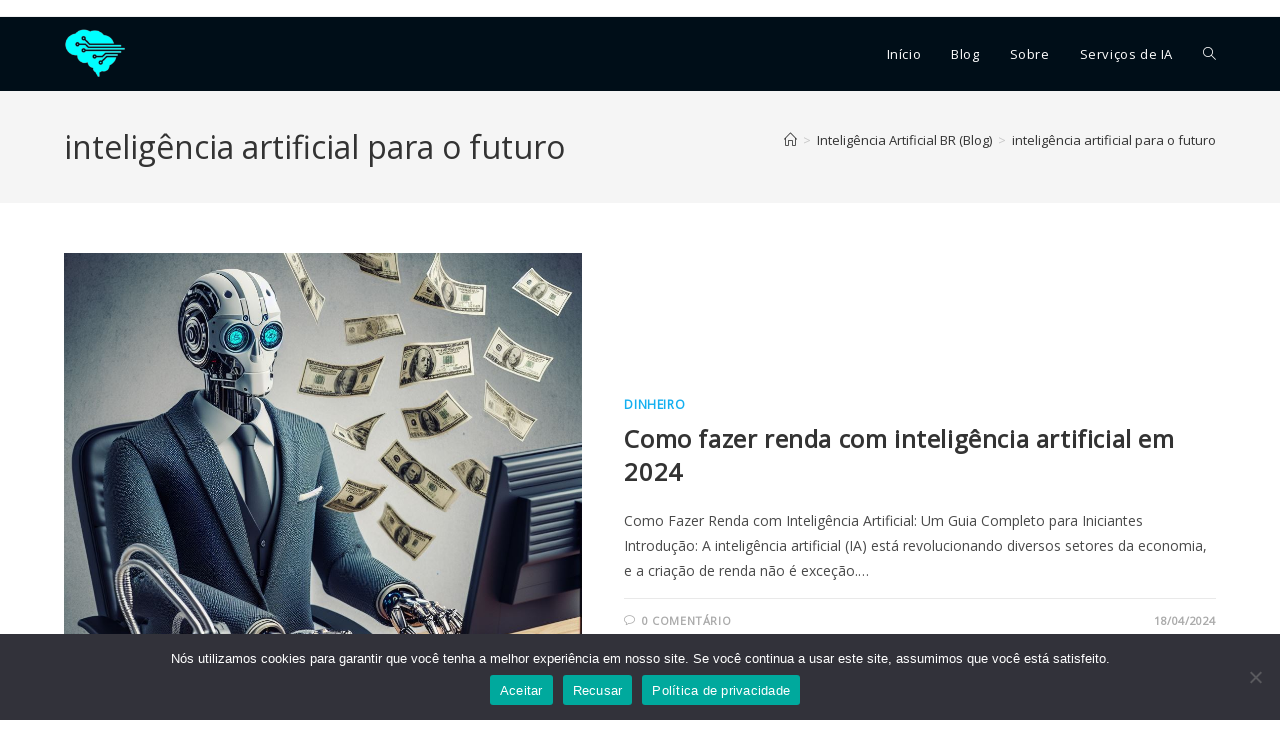

--- FILE ---
content_type: text/html; charset=utf-8
request_url: https://www.google.com/recaptcha/api2/aframe
body_size: 265
content:
<!DOCTYPE HTML><html><head><meta http-equiv="content-type" content="text/html; charset=UTF-8"></head><body><script nonce="wM6equPyTKipxSaTx9tHyA">/** Anti-fraud and anti-abuse applications only. See google.com/recaptcha */ try{var clients={'sodar':'https://pagead2.googlesyndication.com/pagead/sodar?'};window.addEventListener("message",function(a){try{if(a.source===window.parent){var b=JSON.parse(a.data);var c=clients[b['id']];if(c){var d=document.createElement('img');d.src=c+b['params']+'&rc='+(localStorage.getItem("rc::a")?sessionStorage.getItem("rc::b"):"");window.document.body.appendChild(d);sessionStorage.setItem("rc::e",parseInt(sessionStorage.getItem("rc::e")||0)+1);localStorage.setItem("rc::h",'1769903383811');}}}catch(b){}});window.parent.postMessage("_grecaptcha_ready", "*");}catch(b){}</script></body></html>